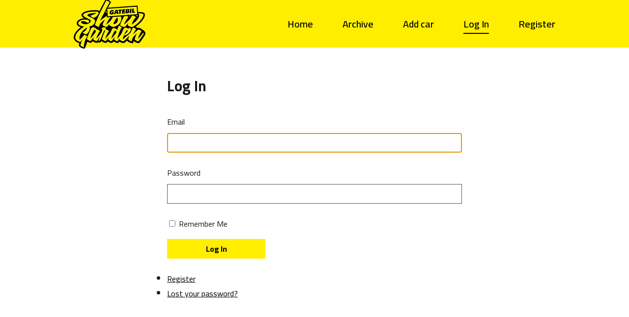

--- FILE ---
content_type: text/css
request_url: https://gatebil.no/vote/wp-content/themes/gatebil-vote/css/theme.css?ver=1.1
body_size: 6211
content:
/************************************************************************************
RESET
*************************************************************************************/
html, body, address, blockquote, div, dl, form, h1, h2, h3, h4, h5, h6, ol, p, pre, table, ul,
dd, dt, li, tbody, td, tfoot, th, thead, tr, button, del, ins, map, object,
a, abbr, acronym, b, bdo, big, br, cite, code, dfn, em, i, img, kbd, q, samp, small, span,
strong, sub, sup, tt, var, legend, fieldset, figure {
  margin: 0;
  padding: 0;
}

img, fieldset {
  border: 0;
}

article, aside, details, figcaption, figure, footer, header, hgroup, menu, nav, section {
  display: block;
}

/********************************************************************************************/
.clearfix {
  *zoom: 1;
}

.clearfix:before,
.clearfix:after {
  display: table;
  line-height: 0;
  content: "";
}

.clearfix:after {
  clear: both;
}

*, *:before, *:after {
  -webkit-box-sizing: border-box;
          box-sizing: border-box;
}

/** BOOTSTRAP 4 *****/
.container {
  width: 100%;
  padding-right: 10px;
  padding-left: 10px;
  margin-right: auto;
  margin-left: auto;
}
@media (min-width: 400px) {
  .container {
    max-width: 400px;
  }
}
@media (min-width: 600px) {
  .container {
    max-width: 600px;
  }
}
@media (min-width: 760px) {
  .container {
    max-width: 740px;
  }
}
@media (min-width: 990px) {
  .container {
    max-width: 970px;
  }
}
@media (min-width: 1200px) {
  .container {
    max-width: 1000px;
  }
}
@media (min-width: 1600px) {
  .container {
    max-width: 1000px;
  }
}

.container-fluid, .container-xxl, .container-xl, .container-lg, .container-md, .container-sm, .container-xs {
  width: 100%;
  padding-right: 10px;
  padding-left: 10px;
  margin-right: auto;
  margin-left: auto;
}

@media (min-width: 400px) {
  .container-xs, .container {
    max-width: 400px;
  }
}
@media (min-width: 600px) {
  .container-sm, .container-xs, .container {
    max-width: 600px;
  }
}
@media (min-width: 760px) {
  .container-md, .container-sm, .container-xs, .container {
    max-width: 740px;
  }
}
@media (min-width: 990px) {
  .container-lg, .container-md, .container-sm, .container-xs, .container {
    max-width: 970px;
  }
}
@media (min-width: 1200px) {
  .container-xl, .container-lg, .container-md, .container-sm, .container-xs, .container {
    max-width: 1000px;
  }
}
@media (min-width: 1600px) {
  .container-xxl, .container-lg, .container-md, .container-sm, .container-xs, .container {
    max-width: 1000px;
  }
}
/** BOOTSTRAP 4 *****/
.content > *:not(.alignwide):not(.alignfull):not(.alignleft):not(.alignright):not(.is-style-wide) {
  width: 100%;
  padding-right: 10px;
  padding-left: 10px;
  margin-right: auto;
  margin-left: auto;
}
@media (min-width: 400px) {
  .content > *:not(.alignwide):not(.alignfull):not(.alignleft):not(.alignright):not(.is-style-wide) {
    max-width: 400px;
  }
}
@media (min-width: 600px) {
  .content > *:not(.alignwide):not(.alignfull):not(.alignleft):not(.alignright):not(.is-style-wide) {
    max-width: 600px;
  }
}
@media (min-width: 760px) {
  .content > *:not(.alignwide):not(.alignfull):not(.alignleft):not(.alignright):not(.is-style-wide) {
    max-width: 740px;
  }
}
@media (min-width: 990px) {
  .content > *:not(.alignwide):not(.alignfull):not(.alignleft):not(.alignright):not(.is-style-wide) {
    max-width: 970px;
  }
}
@media (min-width: 1200px) {
  .content > *:not(.alignwide):not(.alignfull):not(.alignleft):not(.alignright):not(.is-style-wide) {
    max-width: 1000px;
  }
}
@media (min-width: 1600px) {
  .content > *:not(.alignwide):not(.alignfull):not(.alignleft):not(.alignright):not(.is-style-wide) {
    max-width: 1000px;
  }
}

.content img {
  height: auto;
  max-width: 100%;
}

.content .alignfull {
  width: 100%;
}
.content .alignfull img {
  width: 100%;
}

.content .alignwide {
  max-width: 1680px;
  width: 100%;
  margin-left: auto;
  margin-right: auto;
}
.content .alignwide img {
  width: 100%;
}

.page_wrap h1 {
  font-size: 40px;
}
.page_wrap h2 {
  font-size: 30px;
}
.page_wrap h3 {
  font-size: 32px;
}
.page_wrap h4 {
  font-size: 28px;
}
.page_wrap h5 {
  font-size: 24px;
}
.page_wrap h6 {
  font-size: 20px;
}
.page_wrap h1, .page_wrap h2, .page_wrap h3, .page_wrap h4, .page_wrap h5, .page_wrap h6 {
  margin-bottom: 1em;
}
.page_wrap > h1,
.page_wrap > h2,
.page_wrap > h3,
.page_wrap > h4,
.page_wrap > h5,
.page_wrap > h6 {
  padding-left: 10px;
  padding-right: 10px;
}
.page_wrap a {
  color: #000;
  -webkit-transition: all 0.4s ease-in-out;
  transition: all 0.4s ease-in-out;
}
.page_wrap a:hover {
  color: black;
  text-decoration: underline;
}
.page_wrap p {
  margin-bottom: 1em;
}
.page_wrap .wp-block-columns {
  margin: 0 auto;
}
.page_wrap .wp-block-column {
  margin: 0 !important;
}
.page_wrap .wp-block[data-align=wide] .wp-block[data-align=wide],
.page_wrap .wp-block[data-align=full] .wp-block[data-align=wide],
.page_wrap .wp-block[data-align=wide] {
  max-width: 1680px;
  margin-left: auto;
  margin-right: auto;
}
.page_wrap .btn,
.page_wrap .single .btn,
.page_wrap .page .btn,
.page_wrap .wp-block-button a,
.page_wrap .wp-block-button div,
.page_wrap .wp-block-file__button {
  font-size: 16px;
  font-weight: bold;
  min-width: 200px;
  height: 48px;
  line-height: 20px;
  padding: 14px 20px 14px;
  text-align: center;
  display: inline-block;
  border-radius: 8px;
  -webkit-transition: all 0.4s ease-in-out;
  transition: all 0.4s ease-in-out;
}
.page_wrap .btn:hover,
.page_wrap .single .btn:hover,
.page_wrap .page .btn:hover,
.page_wrap .wp-block-button a:hover,
.page_wrap .wp-block-button div:hover,
.page_wrap .wp-block-file__button:hover {
  text-decoration: none;
}
@media (max-width: 599.98px) {
  .page_wrap .btn,
  .page_wrap .single .btn,
  .page_wrap .page .btn,
  .page_wrap .wp-block-button a,
  .page_wrap .wp-block-button div,
  .page_wrap .wp-block-file__button {
    min-width: 150px;
    padding-left: 15px;
    padding-right: 15px;
  }
}
.page_wrap .is-style-primary a,
.page_wrap .is-style-primary > div {
  color: #fff;
  background: #FFEE00;
}
.page_wrap .is-style-primary a:hover, .page_wrap .is-style-primary a:focus, .page_wrap .is-style-primary a:active,
.page_wrap .is-style-primary > div:hover,
.page_wrap .is-style-primary > div:focus,
.page_wrap .is-style-primary > div:active {
  background-color: #D11339;
}
.page_wrap .is-style-secondary a,
.page_wrap .is-style-secondary > div {
  color: #000;
  background: #fff;
}
.page_wrap .is-style-secondary a:hover, .page_wrap .is-style-secondary a:focus, .page_wrap .is-style-secondary a:active,
.page_wrap .is-style-secondary > div:hover,
.page_wrap .is-style-secondary > div:focus,
.page_wrap .is-style-secondary > div:active {
  background-color: #DDDDDD;
}
.page_wrap .is-style-teritiary a,
.page_wrap .is-style-teritiary > div {
  background: transparent;
  width: auto;
  min-width: auto;
  color: #000;
  position: relative;
  padding: 0 20px 0 0;
}
.page_wrap .is-style-teritiary a:after,
.page_wrap .is-style-teritiary > div:after {
  position: absolute;
  background: url(../img/blue_arrow.svg) right top no-repeat;
  background-size: contain;
  content: "";
  width: 8px;
  height: 12px;
  display: inline-block;
  top: 7px;
  right: 2px;
}
.page_wrap .is-style-teritiary a:hover, .page_wrap .is-style-teritiary a:focus, .page_wrap .is-style-teritiary a:active,
.page_wrap .is-style-teritiary > div:hover,
.page_wrap .is-style-teritiary > div:focus,
.page_wrap .is-style-teritiary > div:active {
  text-decoration: underline;
}
@media (min-width: 600px) {
  .page_wrap .wp-block-buttons > .wp-block-button {
    margin-right: 24px;
  }
}
@media (max-width: 599.98px) {
  .page_wrap .wp-block-buttons > .wp-block-button {
    margin-right: 17px;
  }
}
.page_wrap .has-xxl-font-size {
  font-size: 86px;
  line-height: 1.2em;
}
@media (max-width: 1599.98px) {
  .page_wrap .has-xxl-font-size {
    font-size: 76px;
  }
}
@media (max-width: 1199.98px) {
  .page_wrap .has-xxl-font-size {
    font-size: 66px;
  }
}
@media (max-width: 989.98px) {
  .page_wrap .has-xxl-font-size {
    font-size: 56px;
  }
}
@media (max-width: 759.98px) {
  .page_wrap .has-xxl-font-size {
    font-size: 46px;
  }
}
@media (max-width: 599.98px) {
  .page_wrap .has-xxl-font-size {
    font-size: 36px;
  }
}
@media (max-width: 399.98px) {
  .page_wrap .has-xxl-font-size {
    font-size: 30px;
  }
}
.page_wrap .has-xl-font-size {
  font-size: 60px;
  line-height: 1.2em;
}
@media (max-width: 1199.98px) {
  .page_wrap .has-xl-font-size {
    font-size: 50px;
  }
}
@media (max-width: 989.98px) {
  .page_wrap .has-xl-font-size {
    font-size: 40px;
  }
}
@media (max-width: 759.98px) {
  .page_wrap .has-xl-font-size {
    font-size: 30px;
  }
}
@media (max-width: 599.98px) {
  .page_wrap .has-xl-font-size {
    font-size: 26px;
  }
}
@media (max-width: 399.98px) {
  .page_wrap .has-xl-font-size {
    font-size: 24px;
  }
}
.page_wrap .has-lg-font-size {
  font-size: 36px;
  line-height: 1.2em;
}
@media (max-width: 1199.98px) {
  .page_wrap .has-lg-font-size {
    font-size: 30px;
  }
}
@media (max-width: 989.98px) {
  .page_wrap .has-lg-font-size {
    font-size: 27px;
  }
}
@media (max-width: 759.98px) {
  .page_wrap .has-lg-font-size {
    font-size: 24px;
  }
}
@media (max-width: 599.98px) {
  .page_wrap .has-lg-font-size {
    font-size: 21px;
  }
}
@media (max-width: 399.98px) {
  .page_wrap .has-lg-font-size {
    font-size: 20px;
  }
}
.page_wrap .has-md-font-size {
  font-size: 28px;
}
@media (max-width: 1199.98px) {
  .page_wrap .has-md-font-size {
    font-size: 25px;
  }
}
@media (max-width: 989.98px) {
  .page_wrap .has-md-font-size {
    font-size: 22px;
  }
}
@media (max-width: 759.98px) {
  .page_wrap .has-md-font-size {
    font-size: 20px;
  }
}
@media (max-width: 599.98px) {
  .page_wrap .has-md-font-size {
    font-size: 19px;
  }
}
.page_wrap .has-sm-font-size {
  font-size: 22px;
}
@media (max-width: 1199.98px) {
  .page_wrap .has-sm-font-size {
    font-size: 20px;
  }
}
@media (max-width: 989.98px) {
  .page_wrap .has-sm-font-size {
    font-size: 19px;
  }
}
@media (max-width: 599.98px) {
  .page_wrap .has-sm-font-size {
    font-size: 17px;
  }
}
.page_wrap .has-xs-font-size {
  font-size: 18px;
}
@media (max-width: 1199.98px) {
  .page_wrap .has-xs-font-size {
    font-size: 18px;
  }
}
@media (max-width: 989.98px) {
  .page_wrap .has-xs-font-size {
    font-size: 17px;
  }
}
@media (max-width: 759.98px) {
  .page_wrap .has-xs-font-size {
    font-size: 16px;
  }
}
@media (max-width: 599.98px) {
  .page_wrap .has-xs-font-size {
    font-size: 16px;
  }
}
@media (max-width: 399.98px) {
  .page_wrap .has-xs-font-size {
    font-size: 15px;
  }
}
.page_wrap .has-xxs-font-size {
  font-size: 14px;
}
.page_wrap .has-emp-color-1-color {
  color: #FFEE00;
}
.page_wrap .has-emp-color-2-color {
  color: #000;
}
.page_wrap .has-emp-color-3-color {
  color: #fa0000;
}
.page_wrap .has-emp-white-color {
  color: #fff;
}
.page_wrap .has-emp-black-color {
  color: #000;
}
.page_wrap .has-emp-color-1-background-color,
.page_wrap .has-emp_color1-background-color {
  background-color: #FFEE00;
}
.page_wrap .has-emp-color-2-background-color,
.page_wrap .has-emp_color2-background-color {
  background-color: #000;
}
.page_wrap .has-emp-color-3-background-color,
.page_wrap .has_emp-color3-background-color {
  background-color: #fa0000;
}
.page_wrap .has-emp-white-background-color {
  background-color: #fff;
}
.page_wrap .has-emp-black-background-color {
  background-color: #000;
}

section.page_wrap {
  margin-bottom: 40px;
}

.tml-register h2 {
  display: none;
}
.tml-register .acf-user-register-fields {
  margin-bottom: 20px;
}
.tml-register .acf-label {
  display: none;
}

.thumbnail img,
.thumbnail picture {
  max-width: 100%;
  height: auto;
}

body {
  background: #fff;
  font-family: "Cairo", sans-serif;
  color: #1b1b1b;
  font-size: 16px;
}

:root {
  --wp-preset-color-primary: #ffee00;
  --wp--preset--color--primary: #ffee00;
}

.oh {
  overflow: hidden;
  background: #fff;
}

.wp-block-columns {
  margin: 0;
}

.wp-block-column {
  margin: 0 !important;
}

.indicator {
  position: fixed;
  left: 0;
  bottom: 0;
  padding: 10px;
  background: #fff;
  z-index: 9999;
  color: #000;
}
.indicator:before {
  content: "xxs";
}
@media (min-width: 1600px) {
  .indicator:before {
    content: "xxl";
  }
}
@media (min-width: 1200px) and (max-width: 1599.98px) {
  .indicator:before {
    content: "xl";
  }
}
@media (min-width: 990px) and (max-width: 1199.98px) {
  .indicator:before {
    content: "lg";
  }
}
@media (min-width: 760px) and (max-width: 989.98px) {
  .indicator:before {
    content: "md";
  }
}
@media (min-width: 600px) and (max-width: 759.98px) {
  .indicator:before {
    content: "sm";
  }
}
@media (min-width: 400px) and (max-width: 599.98px) {
  .indicator:before {
    content: "xs";
  }
}

@media (min-width: 990px) {
  .has_sidebar {
    display: -webkit-box;
    display: -ms-flexbox;
    display: flex;
  }
  .has_sidebar article {
    -webkit-box-flex: 1;
        -ms-flex: 1;
            flex: 1;
  }
  .has_sidebar .sidebar {
    -webkit-box-flex: 0;
        -ms-flex: 0 0 300px;
            flex: 0 0 300px;
    padding-left: 30px;
    margin-left: auto;
  }
}
body.tml-action article {
  max-width: 600px;
  margin-left: auto;
  margin-right: auto;
  margin-bottom: 50px;
}

.msg {
  position: relative;
  padding: 0.75rem 1.25rem;
  margin-left: 12px;
  margin-right: 12px;
  margin-bottom: 1rem;
  border: 1px solid transparent;
  border-radius: 0.25rem;
  color: #155724;
  background-color: #d4edda;
  border-color: #c3e6cb;
}

.filters {
  margin: 30px 0;
  display: -ms-grid;
  display: grid;
  -ms-grid-columns: 1fr 30px 1fr 30px 1fr;
  grid-template-columns: repeat(3, 1fr);
  gap: 10px 30px;
}
@media (max-width: 989.98px) {
  .filters {
    -ms-grid-columns: (1fr)[2];
    grid-template-columns: repeat(2, 1fr);
  }
}
@media (max-width: 599.98px) {
  .filters {
    -ms-grid-columns: 1fr;
    grid-template-columns: 1fr;
  }
}
.filters .box {
  color: #000;
  text-align: center;
  font-weight: bold;
  position: relative;
  width: 100%;
}
.filters .box .title {
  height: 40px;
  background: var(--wp--preset--color--primary);
  display: -webkit-box;
  display: -ms-flexbox;
  display: flex;
  -webkit-box-align: center;
      -ms-flex-align: center;
          align-items: center;
  padding: 0 40px 0 20px;
}
.filters .box .title:after {
  position: absolute;
  content: "";
  width: 10px;
  height: 10px;
  top: 10px;
  right: 20px;
  border: 2px solid #000;
  border-width: 0 2px 2px 0;
  -webkit-transform: rotate(45deg);
      -ms-transform: rotate(45deg);
          transform: rotate(45deg);
}
.filters .box .inner {
  position: absolute;
  top: 40px;
  left: 0;
  right: 0;
  background: var(--wp--preset--color--primary);
  background: #000;
  color: #000;
  color: #fff;
  padding: 20px;
  opacity: 0;
  visibility: hidden;
  z-index: 999;
}
.filters .box .inner a {
  color: #fff;
}
.filters .box:hover .inner {
  opacity: 1;
  visibility: visible;
}
.filters ul {
  list-style: none;
  padding: 0;
  margin: 0;
  text-align: left;
}
.filters ul ul {
  margin-left: 20px;
}
.filters ul a {
  display: block;
  padding: 3px 0;
}

.header {
  background: #FFEE00;
  margin-bottom: 50px;
}
.header .container {
  position: relative;
  display: -webkit-box;
  display: -ms-flexbox;
  display: flex;
  -webkit-box-align: center;
      -ms-flex-align: center;
          align-items: center;
  -webkit-box-pack: end;
      -ms-flex-pack: end;
          justify-content: flex-end;
  padding: 30px 10px;
  z-index: 999;
}
.header .logo {
  position: absolute;
  top: 0;
  left: 10px;
  bottom: 0;
  display: -webkit-box;
  display: -ms-flexbox;
  display: flex;
  -webkit-box-align: center;
      -ms-flex-align: center;
          align-items: center;
  text-decoration: none;
}
.header .logo img {
  max-height: 120px;
  max-width: 260px;
  width: auto;
}
@media (min-width: 990px) {
  .header .nav_wrap {
    display: -webkit-box;
    display: -ms-flexbox;
    display: flex;
    -webkit-box-pack: end;
        -ms-flex-pack: end;
            justify-content: flex-end;
  }
  .header ul {
    list-style: none;
    display: -webkit-box;
    display: -ms-flexbox;
    display: flex;
  }
  .header ul li {
    position: relative;
    margin-left: 60px;
  }
  .header ul li:first-child {
    margin: 0;
  }
}
@media (min-width: 990px) and (max-width: 1199.98px) {
  .header ul li {
    margin-left: 30px;
  }
}
@media (min-width: 990px) {
  .header ul a {
    color: #000;
    text-decoration: none;
    font-size: 20px;
    padding: 10px 0px;
    font-weight: 600;
    position: relative;
  }
  .header ul a:after {
    position: absolute;
    content: "";
    height: 2px;
    left: 50%;
    right: 50%;
    bottom: 8px;
    background: currentColor;
    -webkit-transition: all 0.4s ease-in-out;
    transition: all 0.4s ease-in-out;
    opacity: 0;
  }
  .header ul li.menu-item-has-children > a {
    position: relative;
    padding-right: 10px;
  }
  .header ul li.menu-item-has-children > a:before {
    position: absolute;
    content: "";
    top: 50%;
    right: 0px;
    border: 5px solid transparent;
    border-width: 6px 4px;
    border-top-color: currentColor;
    margin-top: -4px;
  }
  .header ul a:hover,
  .header ul > li:hover > a,
  .header ul li.current-menu-item > a,
  .header ul li.current-menu-ancestor > a,
  .header ul li.current-menu-parent > a {
    text-decoration: none;
    color: #000;
  }
  .header ul a:hover:after,
  .header ul > li:hover > a:after,
  .header ul li.current-menu-item > a:after,
  .header ul li.current-menu-ancestor > a:after,
  .header ul li.current-menu-parent > a:after {
    left: 0;
    right: 0;
    opacity: 1;
  }
  .header ul ul {
    display: none;
    position: absolute;
    width: 300px;
    top: 50px;
    left: 50%;
    -webkit-transform: translateX(-50%);
        -ms-transform: translateX(-50%);
            transform: translateX(-50%);
    padding: 10px 0px;
    -webkit-box-shadow: 0 0 3px 0 rgba(0, 0, 0, 0.1);
            box-shadow: 0 0 3px 0 rgba(0, 0, 0, 0.1);
    z-index: 999;
    background: #fff;
    border: 1px solid #FFEE00;
  }
  .header ul ul:before {
    position: absolute;
    content: "";
    top: -20px;
    left: 50%;
    margin-left: -10px;
    border: 10px solid transparent;
    border-bottom-color: #FFEE00;
    right: auto;
  }
  .header ul ul:after {
    position: absolute;
    content: "";
    width: 150px;
    height: 50px;
    top: -50px;
    left: 50%;
    margin-left: -75px;
  }
  .header ul ul li {
    display: block;
    margin: 0;
  }
  .header ul ul li a {
    text-transform: none;
    font-size: 15px;
    line-height: 1.5em;
    font-weight: 500;
    padding: 5px 20px;
    display: block;
  }
  .header ul ul li a:after {
    display: none;
  }
  .header ul ul li.current-menu-item > a,
  .header ul ul li a:hover {
    font-weight: bold;
  }
  .header ul > li:hover ul {
    display: block;
  }
  .header ul > li:hover ul li:after {
    display: none;
  }
}
.header .menu-toggle {
  display: none;
}

body.menu_open {
  overflow: hidden;
}

@media (max-width: 989.98px) {
  .header {
    margin-bottom: 30px;
  }
  .header .container {
    height: 70px;
    padding: 0 10px;
    -webkit-box-pack: end;
        -ms-flex-pack: end;
            justify-content: flex-end;
  }
  .header .logo img {
    max-height: 60px;
  }
  .header .nav_wrap {
    display: -webkit-box;
    display: -ms-flexbox;
    display: flex;
    position: fixed;
    -webkit-box-orient: vertical;
    -webkit-box-direction: normal;
        -ms-flex-flow: column;
            flex-flow: column;
    top: 0;
    right: 0px;
    background: #000;
    width: 100vw;
    max-width: 400px;
    height: 100vh;
    overflow: auto;
    padding: 15px 25px;
    z-index: 9999;
    -webkit-transform: translateX(100vw);
        -ms-transform: translateX(100vw);
            transform: translateX(100vw);
    -webkit-transition: all 0.4s ease-in-out;
    transition: all 0.4s ease-in-out;
  }
  .header .nav_wrap.active {
    display: -webkit-box;
    display: -ms-flexbox;
    display: flex;
    -webkit-transform: translateX(0%);
        -ms-transform: translateX(0%);
            transform: translateX(0%);
  }
  .header .nav_wrap .menu-close {
    margin-left: auto;
    width: 41px;
    height: 41px;
    background: transparent;
    border: 0 none;
    cursor: pointer;
  }
  .header .nav_wrap .menu-close i {
    display: block;
    width: 41px;
    height: 41px;
    position: relative;
    -webkit-transform: rotate(45deg);
        -ms-transform: rotate(45deg);
            transform: rotate(45deg);
  }
  .header .nav_wrap .menu-close i:after, .header .nav_wrap .menu-close i:before {
    position: absolute;
    content: "";
    width: 42px;
    height: 4px;
    top: 18px;
    left: 0px;
    background: #FFEE00;
    -webkit-transition: all 0.4s ease-in-out;
    transition: all 0.4s ease-in-out;
    border-radius: 2px;
  }
  .header .nav_wrap .menu-close i:before {
    width: 4px;
    height: 42px;
    top: 0px;
    left: 18px;
  }
  .header .nav_wrap .menu-close:hover i:after,
  .header .nav_wrap .menu-close:hover i:before {
    background: #000;
  }
  .header .nav_wrap nav {
    -webkit-box-ordinal-group: 16;
        -ms-flex-order: 15;
            order: 15;
  }
  .header .nav_wrap ul {
    display: -webkit-box;
    display: -ms-flexbox;
    display: flex;
    -webkit-box-orient: vertical;
    -webkit-box-direction: normal;
        -ms-flex-flow: column;
            flex-flow: column;
    list-style: none;
  }
  .header .nav_wrap ul a {
    display: block;
    color: #FFEE00;
    text-decoration: none;
    font-size: 20px;
    padding: 10px 0px;
    font-weight: 800;
    position: relative;
  }
  .header .nav_wrap ul ul a {
    padding: 5px 0;
    text-transform: none;
    font-size: 13px;
    font-weight: normal;
    line-height: 18px;
    color: #a1a1a1;
  }
  .header .nav_wrap ul a:hover,
  .header .nav_wrap ul li.current-menu-item > a {
    text-decoration: none;
    color: #FFEE00;
  }
  .header .nav_wrap ul a:hover:after,
  .header .nav_wrap ul li.current-menu-item > a:after {
    left: 0;
    right: 0;
    opacity: 1;
  }
  .header .menu-toggle {
    display: block;
  }
  .header .menu-toggle .label {
    display: none;
  }
  .header .menu-open {
    width: 29px;
    height: 20px;
    padding: 0;
    border: 0 none;
    margin-left: auto;
    background: transparent;
    -webkit-box-ordinal-group: 51;
        -ms-flex-order: 50;
            order: 50;
    margin-left: 20px;
    margin-bottom: 0;
    cursor: pointer;
    position: relative;
  }
  .header .menu-open:after {
    position: absolute;
    content: "";
    width: 70px;
    height: 70px;
    top: 0px;
    left: 0px;
    top: 50%;
    left: 50%;
    -webkit-transform: translate(-50%, -50%);
        -ms-transform: translate(-50%, -50%);
            transform: translate(-50%, -50%);
  }
  .header .menu-open i {
    width: 30px;
    height: 4px;
    display: block;
    background: #000;
    border-radius: 3px;
    position: relative;
  }
  .header .menu-open i:after, .header .menu-open i:before {
    position: absolute;
    background: inherit;
    border-radius: 3px;
    content: "";
    width: 30px;
    height: 4px;
    left: 0px;
  }
  .header .menu-open i:before {
    top: -8px;
  }
  .header .menu-open i:after {
    bottom: -8px;
  }
}
@media (max-width: 759.98px) {
  .header {
    margin-bottom: 20px;
  }
  .header .logo img {
    max-width: 260px;
    max-height: 40px;
  }
  .header .container {
    height: 70px;
  }
}
body.page-template-page_no_header .header {
  margin-bottom: 0;
}

.footer_bottom {
  background: #eee;
}
.footer_bottom .cols {
  margin: 0 -15px;
  display: -webkit-box;
  display: -ms-flexbox;
  display: flex;
  -ms-flex-wrap: wrap;
      flex-wrap: wrap;
}
.footer_bottom .col {
  padding: 0 15px;
  margin-bottom: 30px;
}

.footer {
  padding: 30px 0;
  background: #000;
  color: #fff;
}
.footer .container {
  display: -webkit-box;
  display: -ms-flexbox;
  display: flex;
  -webkit-box-pack: justify;
      -ms-flex-pack: justify;
          justify-content: space-between;
}
.footer a {
  color: #fff;
}

.filter ul {
  list-style: none;
  display: -webkit-box;
  display: -ms-flexbox;
  display: flex;
  -ms-flex-wrap: wrap;
      flex-wrap: wrap;
  margin-bottom: 40px;
}
.filter ul li {
  margin: 0 10px 5px 0;
  padding-left: 14px;
  padding-right: 14px;
  background: #000;
  color: #fff;
  -webkit-transition: all 0.4s ease-in-out;
  transition: all 0.4s ease-in-out;
  cursor: pointer;
}
.filter ul li.active {
  background: #FFEE00;
  color: #000;
}

.article_list {
  display: -ms-grid;
  display: grid;
  grid-gap: 30px;
  -ms-grid-columns: 1fr 30px 1fr 30px 1fr;
  grid-template-columns: 1fr 1fr 1fr;
  margin-bottom: 250px;
}
.article_list img {
  width: 100%;
  height: auto;
  margin: 0;
  display: block;
}
.article_list .thumbnail {
  display: block;
}
.article_list h2 {
  font-size: 20px;
  margin: 0 0 10px;
}
.article_list .buttons {
  width: 100%;
  display: -webkit-box;
  display: -ms-flexbox;
  display: flex;
}
.article_list .buttons > div {
  -webkit-box-flex: 1;
      -ms-flex: 1;
          flex: 1;
  -webkit-transition: all 0.4s ease-in-out;
  transition: all 0.4s ease-in-out;
}
@media (max-width: 989.98px) {
  .article_list {
    -ms-grid-columns: 1fr 30px 1fr;
    grid-template-columns: 1fr 1fr;
  }
}
@media (max-width: 599.98px) {
  .article_list {
    -ms-grid-columns: 1fr;
    grid-template-columns: 1fr;
  }
}

.sidebar .widget {
  margin-bottom: 1em;
}
.sidebar h3 {
  font-size: 24px;
  margin-bottom: 0.5em;
}
.sidebar ul, .sidebar li {
  margin-left: 0.7em;
}

.search_results {
  max-width: 860px;
}
.search_results h1 {
  margin: 1em 0;
  font-weight: 500;
}

.search_result {
  background: #fff;
  padding: 30px;
  margin-bottom: 30px;
}
.search_result h2 {
  margin-top: 0;
  margin-bottom: 30px;
  line-height: 1.3em;
  padding: 0;
  font-weight: normal;
}
.search_result p {
  margin-top: 0;
  margin-bottom: 20px;
  line-height: 1.3em;
  padding: 0;
}
.search_result .more {
  font-size: 16px;
}
.search_result .more img {
  width: 10px;
  margin-left: 10px;
}
@media (max-width: 599.98px) {
  .search_result {
    padding: 20px;
  }
}

input[type=text],
input[type=email],
input[type=phone],
input[type=date],
input[type=number],
input[type=password],
input[type=tel],
button,
textarea,
select,
.select2-container--default .select2-selection--single,
.acf-form-submit input[type=submit] {
  height: 40px;
  font-family: "Cairo", sans-serif;
  font-size: 1.6rem;
  border: 1px solid #555;
  border-radius: 0px;
  color: #1b1b1b;
  padding: 0 10px;
  margin-bottom: 10px;
  font-size: 16px;
}
input[type=text]:hover, input[type=text]:focus,
input[type=email]:hover,
input[type=email]:focus,
input[type=phone]:hover,
input[type=phone]:focus,
input[type=date]:hover,
input[type=date]:focus,
input[type=number]:hover,
input[type=number]:focus,
input[type=password]:hover,
input[type=password]:focus,
input[type=tel]:hover,
input[type=tel]:focus,
button:hover,
button:focus,
textarea:hover,
textarea:focus,
select:hover,
select:focus,
.select2-container--default .select2-selection--single:hover,
.select2-container--default .select2-selection--single:focus,
.acf-form-submit input[type=submit]:hover,
.acf-form-submit input[type=submit]:focus {
  border: 1px solid #FFEE00;
}

input[type=number] {
  padding-right: 5px;
}

input[type=submit],
input[type=submit].btn,
button.btn {
  cursor: pointer;
  -webkit-transition: color 0.4s ease-in-out, background-color 0.4s ease-in-out;
  transition: color 0.4s ease-in-out, background-color 0.4s ease-in-out;
}

button {
  cursor: pointer;
}

.select2-container--default .select2-selection--single {
  padding: 0;
}
.select2-container--default .select2-selection--single .select2-selection__rendered {
  margin-top: 6px;
}

.select2-dropdown {
  margin-top: -10px;
  border: 1px solid #555;
  -webkit-box-shadow: 0 3px 6px 0 rgba(0, 0, 0, 0.1);
          box-shadow: 0 3px 6px 0 rgba(0, 0, 0, 0.1);
}

textarea {
  height: 120px;
  padding: 10px;
}

.acf-form-submit input[type=submit],
.acf-form-submit button[type=submit],
.tml-submit-wrap input[type=submit],
.tml-submit-wrap button[type=submit] {
  background: #FFEE00;
  color: #000;
  border: 0 none;
  font-weight: bold;
  width: 200px;
}

.acf-form-submit {
  text-align: center;
}

.wp-pagenavi {
  padding: 10px 0 6px;
  text-align: center;
  margin-bottom: 50px;
}
.wp-pagenavi span, .wp-pagenavi a {
  display: inline-block;
  line-height: 45px;
  min-width: 45px;
  padding: 0 5px;
  background: #fff;
  margin: 0 2px 4px;
  -webkit-transition: all 0.4s ease-in-out;
  transition: all 0.4s ease-in-out;
  text-decoration: none;
  font-size: 15px;
}
.wp-pagenavi .current {
  background: #FFEE00;
  color: #fff;
}
.wp-pagenavi a:hover {
  color: #fff;
  background: #000;
}

.vote_bar {
  position: fixed;
  left: 0;
  right: 0;
  bottom: 0;
  background: #000;
  color: #fff;
  padding: 20px 20px 0px;
  font-size: 14px;
  max-height: 100vh;
  overflow: hidden;
}
.vote_bar .head {
  display: -webkit-box;
  display: -ms-flexbox;
  display: flex;
}
.vote_bar .ev_details {
  line-height: 20px;
}
.vote_bar .send {
  border: 0 none;
  font-weight: bold;
  height: 40px;
  background: #FFEE00;
  -webkit-box-ordinal-group: 11;
      -ms-flex-order: 10;
          order: 10;
  color: #000;
  margin-left: auto;
  margin-bottom: 20px;
}
.vote_bar .categories {
  -webkit-box-ordinal-group: 101;
      -ms-flex-order: 100;
          order: 100;
  -webkit-box-flex: 0;
      -ms-flex: 0 0 100%;
          flex: 0 0 100%;
}
.vote_bar td {
  width: 50%;
}
.vote_bar table {
  border-collapse: collapse;
  width: 100%;
}
.vote_bar table tr:first-child td {
  background: #444;
  font-weight: bold;
  border: 0 none;
}
.vote_bar table td {
  padding-left: 5px;
  padding-right: 5px;
  border-top: 1px solid #444;
}
.vote_bar a {
  color: #999;
}
.vote_bar h4 {
  color: #FFEE00;
  margin-top: 20px;
}
.vote_bar .toggle {
  text-align: center;
  text-decoration: underline;
  padding-bottom: 20px;
  cursor: pointer;
}
.vote_bar .details {
  display: none;
  padding-bottom: 20px;
}

.vote_modal {
  background: #FFEE00;
  position: fixed;
  width: 100%;
  max-width: 300px;
  max-height: 500px;
  overflow: auto;
  z-index: 10;
  top: 50%;
  left: 50%;
  -webkit-transform: translate(-50%, -50%);
      -ms-transform: translate(-50%, -50%);
          transform: translate(-50%, -50%);
  -webkit-box-shadow: 0 0 30px 0 rgba(0, 0, 0, 0.5);
          box-shadow: 0 0 30px 0 rgba(0, 0, 0, 0.5);
  padding: 30px;
  display: none;
}
.vote_modal ul {
  list-style: none;
  margin: 0;
  padding: 0;
}
.vote_modal ul li {
  margin-bottom: 10px;
}
.vote_modal ul span {
  background: #000;
  display: block;
  padding: 5px;
  text-align: center;
  color: #fff;
  font-weight: bold;
  -webkit-transition: all 0.4s ease-in-out;
  transition: all 0.4s ease-in-out;
}
.vote_modal ul span:hover, .vote_modal ul span:focus {
  color: #000;
  background: #fff;
}
.vote_modal span {
  display: block;
  text-align: center;
  cursor: pointer;
}

.vote_btn,
.details_btn {
  padding: 10px 10px 10px;
  background-color: #FFEE00;
  font-weight: bold;
  text-align: center;
  color: #000;
  -webkit-transition: all 0.4s ease-in-out;
  transition: all 0.4s ease-in-out;
  cursor: pointer;
}
.vote_btn:hover,
.details_btn:hover {
  opacity: 0.6;
}

.details_btn {
  background: #000;
  color: #fff;
}

.login_to_vote {
  position: fixed;
  left: 0;
  right: 0;
  bottom: 0;
  background: #FFEE00;
  padding: 30px;
  text-align: center;
}

.cat_selected {
  background: #FFEE00;
  position: fixed;
  top: 50%;
  left: 50%;
  width: 80vw;
  padding: 30px;
  -webkit-transform: translate(-50%, -50%);
      -ms-transform: translate(-50%, -50%);
          transform: translate(-50%, -50%);
  font-size: 30px;
  font-weight: bold;
  text-align: center;
  line-height: 40px;
  -webkit-box-shadow: 0 0 50px 20px rgba(0, 0, 0, 0.6);
          box-shadow: 0 0 50px 20px rgba(0, 0, 0, 0.6);
  display: none;
  pointer-events: none;
}
.cat_selected svg {
  max-width: 100px;
  margin: 0 auto;
}

.car_details {
  display: none;
  position: fixed;
  top: 0;
  left: 0;
  right: 0;
  bottom: 0;
  background: #fff;
  z-index: 9999999;
}
.car_details iframe {
  margin-top: 5vh;
  width: 100%;
  height: 95vh;
}
.car_details .close {
  position: absolute;
  top: 0;
  width: 100%;
  display: -webkit-box;
  display: -ms-flexbox;
  display: flex;
  height: 5vh;
  background: #FFEE00;
  color: #000;
  text-align: center;
  font-weight: bold;
  -webkit-box-pack: center;
      -ms-flex-pack: center;
          justify-content: center;
  -webkit-box-align: center;
      -ms-flex-align: center;
          align-items: center;
  cursor: pointer;
}

.gallery {
  margin-top: 50px;
  display: -ms-grid;
  display: grid;
  -ms-grid-columns: 1fr 20px 1fr 20px 1fr 20px 1fr 20px 1fr 20px 1fr;
  grid-template-columns: repeat(6, 1fr);
  grid-gap: 20px;
}
.gallery img {
  display: block;
  width: 100%;
  height: auto;
}
@media screen and (max-width: 800px) {
  .gallery {
    -ms-grid-columns: 1fr 20px 1fr 20px 1fr 20px 1fr 20px 1fr;
    grid-template-columns: repeat(5, 1fr);
  }
}
@media screen and (max-width: 600px) {
  .gallery {
    -ms-grid-columns: 1fr 20px 1fr 20px 1fr 20px 1fr;
    grid-template-columns: repeat(4, 1fr);
  }
}
@media screen and (max-width: 450px) {
  .gallery {
    -ms-grid-columns: 1fr 10px 1fr 10px 1fr;
    grid-template-columns: repeat(3, 1fr);
    grid-gap: 10px;
  }
}
@media screen and (max-width: 350px) {
  .gallery {
    -ms-grid-columns: 1fr 10px 1fr;
    grid-template-columns: repeat(2, 1fr);
    grid-gap: 10px;
  }
}
/*# sourceMappingURL=theme.css.map */

--- FILE ---
content_type: text/javascript
request_url: https://gatebil.no/vote/wp-content/themes/gatebil-vote/js/theme.js?ver=1.1
body_size: 665
content:
jQuery(document).ready(function ($) {

    $('.menu-toggle').on("click", function (event) {
        event.preventDefault();
        $('.nav_wrap').toggleClass('active');
        $('body').toggleClass('menu_open');
    });


    $('.vote_bar .toggle').on("click", function (event) {
        event.preventDefault();

        $('.vote_bar .details').slideToggle();
    });

    var current_car = 0;
    var cat_votes = [0,0,0,0,0,0,0];

    $('.vote_modal').hide();

    $('.vote_modal .close').on('click', function(){
        $('.vote_modal').hide();
    })

    $('.vote_btn').on('click', function(){
        current_car = $(this).data('id');

        current_car_categories = $(this).data('catids').split(",");
        console.log(current_car_categories);
        $('.vote_modal li span').hide();

        current_car_categories.forEach(function(id)  {
            console.log(id);
            console.log('span.cat'+id);
            $('.vote_modal li span.'+id).show();
        });


        //$('.vote_modal .car_name').text( $(this).parent().find('h2 a').text() );
        $('.vote_modal').show();
    });

    $('.vote_modal span.cat').on('click', function(){
        cat = $(this).data('cat');

        title = $('#post-'+current_car).find('h2').text();
        img = $('#post-'+current_car).find('img').attr('src');

        $('.categories .cat'+cat+' .selected').html(title);
        //$('.categories .cat'+cat+' .selected').html(title + '<img src="'+img+'" alt="" style="width: 100%; height: auto" />');

        cat_votes[cat] = current_car;

        $('input#cat'+cat).val(current_car);

        current_car = 0;
        $('.vote_modal').hide();

        $('.cat_selected').fadeIn().delay(2000).fadeOut();
    });

    $('.details_btn').on('click', function(){
        console.log('tak');
        console.log( $('.details_btn').data('link') );
        $('.car_details iframe').attr('src', $(this).data('link') );
        $('.car_details').fadeIn();
    })

    $('.car_details .close').on('click', function(){
        $('.car_details iframe').attr('src','' );
        $('.car_details').fadeOut();
    });


    $('.filter span').on("click", function(){
        $('.filter span').parent().removeClass('active');
        $(this).parent().addClass('active');
        var filter = $(this).data('cat');
        
        $('.article_list article').hide();
        
        $('.article_list article.'+filter).show();
        
    });



});